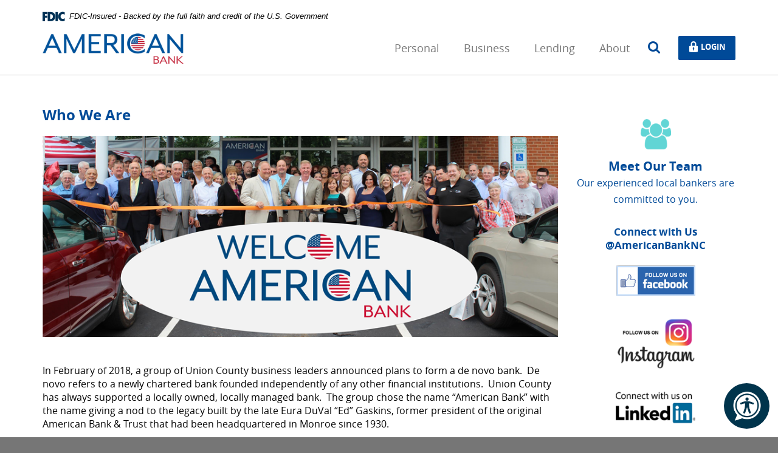

--- FILE ---
content_type: text/html; charset=utf-8
request_url: https://www.abc-nc.com/about/about-us
body_size: 7011
content:
<!DOCTYPE html><!--[if lt IE 7]>      <html class="no-js lt-ie10 lt-ie9 lt-ie8 lt-ie7" lang="en"> <![endif]--><!--[if IE 7]>         <html class="no-js lt-ie10 lt-ie9 lt-ie8" lang="en"> <![endif]--><!--[if IE 8]>         <html class="no-js lt-ie10 lt-ie9" lang="en"> <![endif]--><!--[if IE 9]>         <html class="no-js lt-ie10 lt-ie9" lang="en"> <![endif]--><!--[if gt IE 8]><!--><html class="no-js" lang="en"><!--<![endif]--><head><meta charset="utf-8"><meta http-equiv="X-UA-Compatible" content="IE=edge,chrome=1"><title>
      Who We Are | American Bank NC | Hometown  Banking
    </title><meta name="description" content="Expect More From Banking. &#x000a;We are proud to be your community bank. We are a team of people who have the passion to serve others and better our communities."><meta name="keywords" content=""><meta name="viewport" content="width=device-width,initial-scale=1,minimum-scale=1,maximum-scale=1"><meta name="apple-mobile-web-app-title" content="YourFI"><script>!function(e,a,t,n,g,c,s){e.GoogleAnalyticsObject=g,e.ga=e.ga||function(){(e.ga.q=e.ga.q||[]).push(arguments)},e.ga.l=1*new Date,c=a.createElement(t),s=a.getElementsByTagName(t)[0],c.async=1,c.src="https://www.google-analytics.com/analytics.js",s.parentNode.insertBefore(c,s)}(window,document,"script",0,"ga"),ga("create","UA-134073322-1","auto"),ga("send","pageview"),ga("newTracker.send","pageview")</script><link rel="stylesheet" href="/assets/css/main.min.css"><script type="text/javascript">!function(){"use strict";var e,t,n,a="/assets/css/fonts.css?v=11252014";function c(){if(window.localStorage&&window.XMLHttpRequest)if(n=a,window.localStorage&&localStorage.font_css_cache&&localStorage.font_css_cache_file===n)o(localStorage.font_css_cache);else{var e=function(e,t){var n=new XMLHttpRequest;"withCredentials"in n?n.open(e,t,!0):"undefined"!=typeof XDomainRequest?(n=new XDomainRequest).open(e,t):n=null;return n}("GET",a);e&&(e.onreadystatechange=function(){4===e.readyState&&(o(e.responseText),localStorage.font_css_cache=e.responseText,localStorage.font_css_cache_file=a)},e.send())}else{var t=document.createElement("link");t.href=a,t.rel="stylesheet",t.type="text/css",document.getElementsByTagName("head")[0].appendChild(t),document.cookie="font_css_cache"}var n}function o(e){var t=document.createElement("style");t.setAttribute("type","text/css"),t.styleSheet?t.styleSheet.cssText=e:t.innerHTML=e,document.getElementsByTagName("head")[0].appendChild(t)}window.localStorage&&localStorage.font_css_cache||-1<document.cookie.indexOf("font_css_cache")?c():(e=window,t="load",n=c,e.addEventListener?e.addEventListener(t,n,!1):e.attachEvent&&e.attachEvent("on"+t,n))}()</script><!--[if IE 8]> <script src="/assets/js/polyfills.min.js"></script> <![endif]--><!--[if lt IE 9]> <script src="/assets/js/html5shiv.min.js"></script> <![endif]-->
          
        
            <!-- Google tag (gtag.js) -->
<script async src="https://www.googletagmanager.com/gtag/js?id=G-P26BJKYVH5"></script>
<script>
  window.dataLayer = window.dataLayer || [];
  function gtag(){dataLayer.push(arguments);}
  gtag('js', new Date());

  gtag('config', 'G-P26BJKYVH5');
</script></head><body class="subpage"><a href="#main" class="hidden-compliance">Skip Navigation</a> <a class="hidden-compliance external" href="http://get.adobe.com/reader/">Documents in Portable Document Format (PDF) require Adobe Acrobat Reader 5.0 or higher to view,download Adobe® Acrobat Reader.</a> <header class="header"><link rel="stylesheet" href="https://fonts.googleapis.com/css2?family=Source+Sans+3:ital,wght@1,400;1,600"><div class="fdic-banner"><div class="container"><div class="fdic-container"><div class="fdic-logo"><svg width="38" height="17" viewBox="0 0 38 17" aria-labelledby="fdicLogo"><title>
      Who We Are | American Bank NC | Hometown  Banking
    </title><g><path fill-rule="evenodd" clip-rule="evenodd" d="M8.79102 0.673615H13.9183C18.5271 0.673615 21.4825 3.66654 21.4825 8.34109C21.4825 13.5134 18.216 16.0328 13.0138 16.0328H8.79102V0.673615ZM13.5956 4.19475C13.4113 4.19475 13.1751 4.2251 12.8525 4.2251V12.5057C15.4564 12.5057 17.4613 11.413 17.4613 8.25614C17.4613 5.54248 15.8194 4.20082 13.5841 4.20082L13.5956 4.19475Z" fill="currentColor"></path><path fill-rule="evenodd" clip-rule="evenodd" d="M37.3603 5.14182V1.0865C36.3305 0.61301 35.2172 0.375059 34.0938 0.388356C32.0639 0.322493 30.0956 1.12816 28.6402 2.6207C27.1847 4.11323 26.3669 6.16465 26.3741 8.30473C26.3741 12.8093 29.7673 16.1118 34.0131 16.1118C35.2019 16.1973 36.3828 15.8524 37.3603 15.1344V11.073C36.4505 11.779 35.3558 12.1713 34.2263 12.1961C33.1948 12.2257 32.198 11.8027 31.4739 11.0281C30.7497 10.2535 30.3632 9.19685 30.4068 8.11047C30.3706 7.02121 30.7578 5.96358 31.4788 5.18208C32.1997 4.40058 33.192 3.96287 34.2263 3.97015C35.3567 4.01174 36.4489 4.41161 37.3603 5.11754V5.14182Z" fill="currentColor"></path><path fill-rule="evenodd" clip-rule="evenodd" d="M0 0.673615V16.0328H4.00964L4.03845 10.1563H7.93863V6.60483H4.06149L4.03845 4.22506H8.23244V0.673615H0Z" fill="currentColor"></path><path fill-rule="evenodd" clip-rule="evenodd" d="M21.9092 16.0328H25.9188V0.673615H21.9092V16.0328Z" fill="currentColor"></path></g></svg></div><span class="fdic-text">FDIC-Insured - Backed by the full faith and credit of the U.S. Government</span></div></div></div><div class="container"><span itemscope="" itemtype="http://schema.org/BankOrCreditUnion"><span itemprop="name" class="sr-only">American Bank</span> <a href="/" class="logo" title="American Bank | Monroe, NC 28110" itemprop="url"><span class="logotype" itemprop="image" itemscope="" itemtype="http://schema.org/ImageObject"><img src="/assets/img/american-bank-logo.png" alt="American Bank" itemprop="url"></span></a></span><div class="header-right"><nav class="navbar"><!-- Brand and toggle get grouped for better mobile display --><div class="navbar-header"><button type="button" class="btn navbar-toggle collapsed" data-toggle="collapse" data-target="#navbar-collapse" aria-expanded="false"><div class="pull-left"><span class="sr-only">Toggle navigation</span> <span class="icon-bar"></span> <span class="icon-bar"></span> <span class="icon-bar"></span></div>Menu</button></div><!-- Collect the nav links, forms, and other content for toggling --><div class="collapse navbar-collapse" id="navbar-collapse"><button type="button" class="close" data-toggle="collapse" data-target="#navbar-collapse" aria-expanded="false">×</button><ul class="banno-menu menu-dae07070-3eb7-11e9-b60e-024265507448">
                       <li class="dropdown menu-category">
        <span role="button" aria-expanded="false" class="category-item" tabindex="0">Personal</span>
        <ul class="dropdown-menu">
            <li class="menu-internal">
        <a href="/personal/checking">Personal Checking</a>
        
      </li><li class="menu-internal">
        <a href="/personal/savings">Personal Savings</a>
        
      </li><li class="menu-internal">
        <a href="/lending/personal-loans">Personal Loans</a>
        
      </li><li class="menu-internal">
        <a href="/personal/credit-cards">Personal Credit Cards</a>
        
      </li><li class="menu-internal">
        <a href="/personal/online-and-mobile-banking">Online & Mobile Banking</a>
        
      </li>
          </ul>
      </li><li class="dropdown menu-category">
        <span role="button" aria-expanded="false" class="category-item" tabindex="0">Business</span>
        <ul class="dropdown-menu">
            <li class="menu-internal">
        <a href="/business/checking">Business Checking</a>
        
      </li><li class="menu-internal">
        <a href="/lending/business-loans">Business Loans</a>
        
      </li><li class="menu-internal">
        <a href="/business/credit-cards">Business Credit Cards</a>
        
      </li><li class="menu-internal">
        <a href="/business/money-market">Business Money Market</a>
        
      </li><li class="menu-internal">
        <a href="/business/treasury-management">Treasury Management</a>
        
      </li><li class="menu-internal">
        <a href="/business/merchant-services">Merchant Services</a>
        
      </li>
          </ul>
      </li><li class="dropdown menu-category">
        <span role="button" aria-expanded="false" class="category-item" tabindex="0">Lending</span>
        <ul class="dropdown-menu">
            <li class="menu-internal">
        <a href="/lending/business-loans">Business Loans</a>
        
      </li><li class="menu-internal">
        <a href="/lending/personal-loans">Personal Loans</a>
        
      </li><li class="menu-internal">
        <a href="/lending/mortgages">Mortgages</a>
        
      </li><li class="menu-internal">
        <a href="/lending/home-equity">Home Equity Line of Credit</a>
        
      </li><li class="menu-internal">
        <a href="/financial-calculators">Financial Calculators</a>
        
      </li>
          </ul>
      </li><li class="dropdown menu-category">
        <span role="button" aria-expanded="false" class="category-item" tabindex="0">About</span>
        <ul class="dropdown-menu">
            <li class="menu-internal">
        <a href="/about/about-us">Who We Are</a>
        
      </li><li class="menu-internal">
        <a href="/about/meet-our-team">Meet Our Team</a>
        
      </li><li class="menu-internal">
        <a href="/about/contact-us">Contact Us</a>
        
      </li><li class="menu-internal">
        <a href="/about/cra-file">CRA File</a>
        
      </li><li class="menu-internal">
        <a href="/about/branch-locations">Locations</a>
        
      </li><li class="menu-internal">
        <a href="/about/meet-our-board">Meet Our Board</a>
        
      </li><li class="menu-internal">
        <a href="/about/news">News & Events</a>
        
      </li>
          </ul>
      </li>
                     </ul></div></nav><div class="search"><a href="#" class="icon icon-magnify"><span class="sr-only">Open Search</span></a><form action="/search" method="get" class="search-box form-inline" data-parsley-validate=""><button type="button" class="close" data-dismiss="alert">× <span class="sr-only">Close Search</span></button><div class="form-group"><label for="search-input" class="sr-only">Search Input</label> <input type="text" name="q" id="search-input" class="form-control" placeholder="Search" required=""></div><button type="submit" class="btn">Search</button></form></div><div class="olb"><a class="login btn btn-primary" href="#" id="login"><span class="icon icon-lock"><span class="sr-only">Login</span></span> Login </a><form class="olb-login form-inline" method="post" target="_blank" name="Remote" action="https://my.abc-nc.com/login" data-parsley-validate="" autocomplete="new-login"><button type="button" class="close" data-dismiss="alert">×</button><div class="olb-hdr">Online Banking</div><div class="form-group"><label for="olb_username" class="sr-only">Username</label> <input id="olb_username" name="username" placeholder="Username" type="text" data-parsley-required="true" autocomplete="new-username"></div><button type="submit" class="btn">LOGIN</button> <div class="olb-links"><a href="https://my.abc-nc.com/enroll" target="_blank" itemprop="url">Enroll</a> | <a href="https://my.abc-nc.com/forgot" target="_blank" itemprop="url">Forgot Password</a></div></form></div></div></div></header><div id="main" tabindex="-1"><div class="container"><div class="row"><div class="col-md-9"><h1 class="page-title">Who We Are</h1><div class="content m-b" data-content-block="bodyCopy1" data-content="content" data-editable="editable"> <p><img alt="" src="/assets/files/9XqFZd1G/GrandOpeningRibbonCutting%20v1.png" image-id="9XqFZd1G"></p>
<p><br></p>
<p>In February of 2018, a group of Union County business leaders announced plans to form a de novo bank.  De novo refers to a newly chartered bank founded independently of any other financial institutions.  Union County has always supported a locally owned, locally managed bank.  The group chose the name “American Bank” with the name giving a nod to the legacy built by the late Eura DuVal “Ed” Gaskins, former president of the original American Bank & Trust that had been headquartered in Monroe since 1930.</p>
<p>The group chose 40-year banking veteran William R. “Randy” Adcock to lead the effort to bring community banking back to the Union County area.  The community business leaders leading the de novo effort are David Cuthbertson, Chief Executive of True Homes USA and newly named Chairman of the Board, Frank Howey who oversees one of the largest farming operations in the Carolinas, and Wes Hinson, local attorney with the firm of Hinson-Faulk and the Bank's newly named Vice-Chairman of the Board.  Jennifer W. Harris has been named the Bank’s Chief Financial Officer, Philip Presson has been named the Bank’s Chief Credit Officer.  Frank Aikmus and Steve Barnes, will be Market Executives.  Longtime community banker Angela S. Helms will be the Bank's Branch Administrator. </p> </div></div><aside class="col-md-3"><div class="hidden-content sidebar-content"><div class="content" data-content-block="subAd1" data-content="content" data-editable="editable"> <div><br></div>
<div><a href="/about/meet-our-team" data-link-id="/about/meet-our-team" data-link-type-id="page" class="" data-disclaimer-id="null" target="_self"><img alt="" src="/assets/content/om1N0JY2/T team1.png" image-id="6QNpGAlM" width="50" height="50"></a></div>
<h3>Meet Our Team</h3>
<h3><span class="medium">Our experienced local bankers are committed to you.</span></h3> </div></div><div class="hidden-content sidebar-content"><div class="content" data-content-block="subAd2" data-content="content" data-editable="editable"> <h5 style="text-align: center;">Connect with Us</h5>
<h5 style="text-align: center;">@AmericanBankNC</h5>
<div><br></div>
<div><a href="https://www.facebook.com/americanbanknc" data-link-id="" data-link-type-id="url" class="external" data-disclaimer-id="dae181e1-3eb7-11e9-b60e-024265507448" target="_self" data-disclaimer-handled=""><img alt="" src="/assets/content/vIfOQPRL/FollowFacebook 200.png" image-id="fzwRNvHn" width="130" height="50"></a></div>
<div><br></div>
<div><a href="https://www.instagram.com/americanbanknc/" data-link-id="" data-link-type-id="url" class="external" data-disclaimer-id="dae181e1-3eb7-11e9-b60e-024265507448" target="_self" data-disclaimer-handled=""><img alt="" src="/assets/content/Ftudiuw8/instagram.png" image-id="ljTLdGMj" width="130" height="83"></a></div>
<div><br></div>
<div><a href="https://www.linkedin.com/company/american-bank-nc/" data-link-id="" data-link-type-id="url" class="external" data-disclaimer-id="dae181e1-3eb7-11e9-b60e-024265507448" target="_self" data-disclaimer-handled=""><img alt="" src="/assets/content/Ee8yPC3E/linkedin.png" image-id="D0mGgtpa" width="131" height="54"></a></div>
<div><br></div>
<div><a href="https://g.page/r/CfHQgpIvxRXLEBM/review" data-link-id="" data-link-type-id="url" class="external" data-disclaimer-id="dae181e1-3eb7-11e9-b60e-024265507448" target="_self" data-disclaimer-handled=""><img alt="" src="/assets/content/1FzafM92/google-review-logo 300.png" image-id="ABgAEqPM" width="130" height="59"></a></div> </div></div></aside></div></div></div><footer class="footer"><div class="container"><div class="social"><a href="https://www.facebook.com/americanbanknc/" itemprop="url" title="Facebook" class="external"><span class="icon icon-facebook"><span class="sr-only">Facebook</span> </span></a><a href="https://www.linkedin.com/company/american-bank-trust-nc" itemprop="url" title="Linked In" class="external"><span class="icon icon-linkedin"></span> <span class="sr-only">Linked In</span> </a><a href="https://instagram.com/americanbanknc?igshid=1qw6ekjhtwv2j" itemprop="url" title="Linked In" class="external"><span class="icon icon-instagram"></span> <span class="sr-only">Linked In</span></a></div><div class="copyright"><ul class="banno-menu menu-dae0be9a-3eb7-11e9-b60e-024265507448">
                       <li class="menu-internal">
        <a href="/website-policy">Website Policy</a>
        
      </li><li class="menu-internal">
        <a href="/privacy-policy-2">Privacy Policy</a>
        
      </li><li class="menu-internal">
        <a href="/security-statement">Security</a>
        
      </li>
                     </ul>©<script>var d=new Date,year=d.getFullYear();document.write(year)</script> American Bank. <span class="ehl-fdic"><a href="https://www.fdic.gov/" target="_blank">Member FDIC</a>. <span class="ehl"><a href="https://portal.hud.gov/hudportal/HUD" target="_blank">Equal Housing Lender</a> <span class="icon icon-ehl"></span></span></span></div><div class="contact">Contact Us<br>Main Office<br>704-220-6922</div><div class="phoneNumbs">Lost Debit Card:<br>888-297-3416 (Within US)<br>206-389-5200 (outside US)</div></div><a href="#" class="btn-top anchor" tabindex="0" title="Scroll to Top"><i class="icon icon-top-arrow"><span class="sr-only">To Top</span></i></a></footer><a href="/sitemap.xml" class="hidden-compliance">Site Map</a> <script src="/assets/js/jquery.min.js"></script><script defer="defer" src="/assets/js/script.min.js"></script><script src="/assets/target/disclaimers.js?bh=4a50e7" id="disclaimerscript" defer="defer" proceed="Proceed" cancel="Cancel"></script><script nomodule="nomodule" type="text/javascript">
            
    function ieWarning() {
      document.body.setAttribute("style", "padding-bottom: 120px;");
      var warning = document.createElement("section");
      warning.setAttribute("class", "ie-disclaimer");
      warning.setAttribute("style", "background-color: #000; color:#fff; padding: 10px 40px; position: fixed; bottom: 0; z-index: 1040; height: 120px;");
      warning.setAttribute("aria-label", "Important notice regarding browser support");
      var warningContent = 'Please note: As of February 15, 2022, this website will no longer function with this browser' +
      ' version. This website was built to support the use of modern browsers. The browser that you are currently using' +
      ' is no longer fully supported by Microsoft and is not considered a modern browser. To use this site, please open' +
      ' in a modern browser like Google Chrome, Firefox, Safari, or a currently supported version of Microsoft Edge.';
      warning.innerHTML = warningContent;
      var firstElement = document.body.children[0];
      document.body.insertBefore(warning, firstElement);
    }
    window.addEventListener("load", ieWarning);
  
          </script>
          
        
               <script>
        // Location of your button image:
        var buttonSrc = '/assets/files/zWEJcglt/reciteme_button.png';
    </script>
    <style>
        #reciteme-button {
            /* Button Styling and Placement */
            background: #00344c;
            width: 75px;
            height: 75px;
            bottom: 14px;
            right: 14px;

            position: fixed;
            border-radius: 50%;
            z-index: 100;
            cursor: pointer;
        }
        #reciteme-button:hover {
            /* Hover Color */
            background: #e9322e;
        }
        #reciteme-button img {
            /** Button Image Size */
            width: 50px;
            height: 50px;

            position: absolute;
            top: 50%;
            left: 50%;
            transform: translate(-50%, -50%);
        }
    </style>
    <script>
        var serviceUrl = "//api.reciteme.com/asset/js?key=";
        var serviceKey = "465c0ce4a603f6f0adc29d396f8147fd006cf6a2";
        var options = {};  // Options can be added as needed
        var autoLoad = false;
        var enableFragment = "#reciteEnable";
        var loaded = [], frag = !1; window.location.hash === enableFragment && (frag = !0); function loadScript(c, b) { var a = document.createElement("script"); a.type = "text/javascript"; a.readyState ? a.onreadystatechange = function () { if ("loaded" == a.readyState || "complete" == a.readyState) a.onreadystatechange = null, void 0 != b && b() } : void 0 != b && (a.onload = function () { b() }); a.src = c; document.getElementsByTagName("head")[0].appendChild(a) } function _rc(c) { c += "="; for (var b = document.cookie.split(";"), a = 0; a < b.length; a++) { for (var d = b[a]; " " == d.charAt(0);)d = d.substring(1, d.length); if (0 == d.indexOf(c)) return d.substring(c.length, d.length) } return null } function loadService(c) { for (var b = serviceUrl + serviceKey, a = 0; a < loaded.length; a++)if (loaded[a] == b) return; loaded.push(b); loadScript(serviceUrl + serviceKey, function () { "function" === typeof _reciteLoaded && _reciteLoaded(); "function" == typeof c && c(); Recite.load(options); Recite.Event.subscribe("Recite:load", function () { Recite.enable() }) }) } "true" == _rc("Recite.Persist") && loadService(); if (autoLoad && "false" != _rc("Recite.Persist") || frag) document.addEventListener ? document.addEventListener("DOMContentLoaded", function (c) { loadService() }) : loadService();

        // Floating Button:
        function _reciteLoaded() {
            if (reciteMeButton && reciteMeButton.parentNode) {
                reciteMeButton.parentNode.removeChild(reciteMeButton); 
            }
        }

        var reciteMeButton;
        function _createReciteButton() {
            var buttonParentSelector = 'body';
            var buttonContainer = document.createElement("div");
            var buttonImage = document.createElement("img");
            var buttonAlt = "Recite Me accessibility and Language Support";
            var buttonTitle = "Launch Recite Me";

            buttonContainer.setAttribute('id', 'reciteme-button');
            buttonContainer.setAttribute('alt', buttonAlt);
            buttonContainer.setAttribute('title', buttonTitle);
            buttonImage.setAttribute('alt', buttonAlt);
            buttonImage.setAttribute('title', buttonTitle);
            buttonImage.setAttribute('src', buttonSrc);
            buttonContainer.appendChild(buttonImage);
            var buttonParent = document.querySelector(buttonParentSelector);
            buttonParent.appendChild(buttonContainer);
            buttonContainer.addEventListener("click", function () {
                loadService();
                return false;
            });
            reciteMeButton = buttonContainer;
        }
        _createReciteButton();
    </script>
</body></html>

--- FILE ---
content_type: text/plain
request_url: https://www.google-analytics.com/j/collect?v=1&_v=j102&a=808364239&t=pageview&_s=1&dl=https%3A%2F%2Fwww.abc-nc.com%2Fabout%2Fabout-us&ul=en-us%40posix&dt=Who%20We%20Are%20%7C%20American%20Bank%20NC%20%7C%20Hometown%20Banking&sr=1280x720&vp=1280x720&_u=IADAAEABAAAAACAAI~&jid=146437703&gjid=1086980848&cid=612749145.1769708114&tid=UA-134073322-1&_gid=957901113.1769708114&_r=1&_slc=1&z=1213879847
body_size: -450
content:
2,cG-FZCJTTXBHM